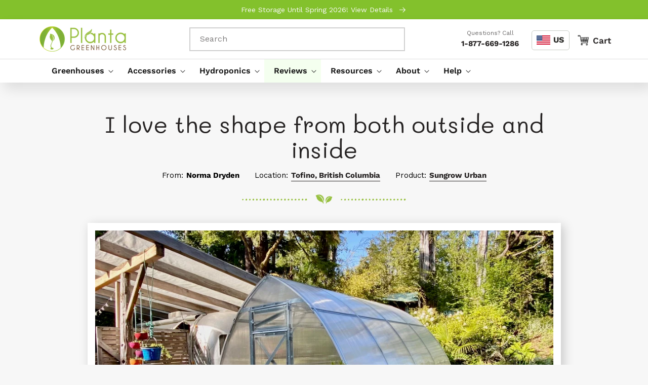

--- FILE ---
content_type: text/css
request_url: https://plantagreenhouses.com/cdn/shop/t/16/assets/fonts.css?v=157322684888043682761767946294
body_size: -634
content:
@font-face{font-family:Mali;font-style:normal;font-weight:400;font-display:swap;src:url(/cdn/shop/files/Mali-Regular.woff2) format("woff2")}@font-face{font-family:Mali;font-style:normal;font-weight:700;font-display:swap;src:url(/cdn/shop/files/Mali-Bold.woff2) format("woff2")}@font-face{font-family:Work Sans;font-style:normal;font-weight:700;font-display:swap;src:url(/cdn/shop/files/WorkSans-Bold.woff2) format("woff2")}
/*# sourceMappingURL=/cdn/shop/t/16/assets/fonts.css.map?v=157322684888043682761767946294 */


--- FILE ---
content_type: text/css
request_url: https://plantagreenhouses.com/cdn/shop/t/16/assets/story-article.css?v=102276699037098187751767946310
body_size: 317
content:
.article__title{color:#262323;font-family:Mali;font-size:45px;font-weight:400;max-width:900px;margin:56px auto 11px;line-height:1.13}.story-tags{display:flex;width:100%;justify-content:center;flex-wrap:wrap;margin-bottom:25px;margin-top:15px}.story-tag-item{padding-left:15px;padding-right:15px;display:flex;font-size:15px}.story-tag-value{font-weight:700;margin-left:6px}.second-article-image img,.first-main-image img{cursor:zoom-in;margin-bottom:20px;border:15px solid white;box-shadow:5px 5px 20px #0003}.story-article h2{font-size:2.25em;font-weight:700;margin:0 0 17.5px;font-family:Work Sans,sans-serif}.mb-3{margin-bottom:30px}.cf-widget__linked-images{padding-top:40px}.story-gallery-grid{display:grid;grid-template-columns:1fr 1fr 1fr;column-gap:30px;row-gap:30px}.cf-column{text-align:center;overflow:hidden;line-height:0}.cf-column a{display:block}.cf-column img{transition:.3s;cursor:zoom-in;border:15px solid white;box-shadow:5px 5px 20px #0003;max-width:100%}.cf-column:hover img{transform:scale(1.1)}.related-to-story-product{padding-top:50px}.collections_items .product-card{box-shadow:0 21px 31px #0000000d;border-radius:10px;background-color:#fff;position:relative}.full-width-link{position:absolute;top:0;right:0;bottom:0;left:0;z-index:2}.grid-view-item__link{display:block}.grid-view-item__image-wrapper{margin:0 auto 15px;position:relative;width:100%}.collections_items .product-card__image-wrapper{margin-left:0;margin-right:0}.collection_item_text_w{padding:0 10px 30px;position:relative}.grid-view-item__image{display:block;margin:0 auto;width:100%}.grid-view-item__image-wrapper .grid-view-item__image{position:absolute;top:0}.related-to-story-product .price{padding-top:10px}.related-to-story-product .price-item--regular{margin-bottom:10px}.related-to-story-product .with-save-count{justify-content:flex-start}.green-link{color:#83c12c;text-decoration:underline;font-weight:600;margin-top:15px}.return-link-wrapper .icon{display:inline-block;vertical-align:top;fill:currentColor}.related-to-story-product .hero__btn{box-shadow:0 13px 27px #0003;border-radius:28px;background-color:#e2643a;background-image:linear-gradient(to bottom,#f7f7f766,#f7f7f700);color:#fff;font-size:17px;font-weight:700;border:0;text-transform:capitalize;padding:16px 34px;margin-top:50px}.return-link-wrapper{padding-bottom:70px}.btn--secondary{transition:.3s}.btn--solid{background-color:#e2643a;color:#fff}.btn--solid:hover{opacity:.7}.btn--secondary svg path{fill:#e2643a}.btn--secondary:hover{background-color:#e2643a;color:#fff}.btn--secondary:hover svg path{fill:#fff}.btn--solid svg path{fill:#fff}.story-comments-top{margin-top:10px;border-bottom:0!important;display:inline-block}.story-article .section-header{margin-bottom:30px}.story-article .section-header a{border-bottom:1px solid currentColor;color:#262323}.story-main-image{height:auto}@media (max-width: 768px){.related-to-story-product .with-save-count{justify-content:center}.related-to-story-product .sale-badge{float:none}}@media (max-width: 767px){.flex-card{display:block}.flex-card .grid-view-item__image-wrapper{max-width:100%}.flex-card .collection_item_text_w{text-align:center;padding:10px 10px 30px}.flex-card .grid-view-item__image{border-radius:10px 10px 0 0}.flex-card .product-card__title{font-size:26px;margin-bottom:10px}.collection_item_text_w .price__sale .sale-badge{float:initial}}@media (max-width: 575px){.article__title{font-size:28px}.story-article .section-header{margin-bottom:15px}.story-article h2{font-size:1.125em}.story-gallery-grid{grid-template-columns:1fr}.return-link-wrapper a{width:100%;margin-bottom:10px}}
/*# sourceMappingURL=/cdn/shop/t/16/assets/story-article.css.map?v=102276699037098187751767946310 */


--- FILE ---
content_type: text/css
request_url: https://plantagreenhouses.com/cdn/shop/t/16/assets/section-footer.css?v=11785746595597785311767946305
body_size: 1536
content:
.footer{border-top:.1rem solid rgba(var(--color-foreground),.08)}.footer:not(.color-background-1){border-top:none}.footer__content-top{padding-bottom:5rem;display:block}@media screen and (max-width: 749px){.footer .grid{display:block}.footer-block.grid__item{padding:0;margin:4rem 0;width:100%}.footer-block.grid__item:first-child{margin-top:0}.footer__content-top{padding-bottom:3rem;padding-left:calc(4rem / var(--font-body-scale));padding-right:calc(4rem / var(--font-body-scale))}}@media screen and (min-width: 750px){.footer__content-top .grid{row-gap:6rem;margin-bottom:0}}.footer__content-bottom{border-top:solid .1rem rgba(var(--color-foreground),.08);padding-top:3rem}.footer__content-bottom:only-child{border-top:0}.footer__content-bottom-wrapper{display:flex;width:100%}@media screen and (max-width: 749px){.footer__content-bottom{flex-wrap:wrap;padding-top:0;padding-left:0;padding-right:0;row-gap:1.5rem}.footer__content-bottom-wrapper{flex-wrap:wrap;row-gap:1.5rem}}.footer__localization:empty+.footer__column--info{align-items:center}@media screen and (max-width: 749px){.footer__localization:empty+.footer__column{padding-top:1.5rem}}.footer__column{width:100%;align-items:flex-end}.footer__column--info{display:flex;flex-direction:column;justify-content:center;align-items:center;padding-left:2rem;padding-right:2rem}@media screen and (min-width: 750px){.footer__column--info{padding-left:0;padding-right:0;align-items:flex-end}}.footer-block:only-child:last-child{text-align:center;max-width:76rem;margin:0 auto}@media screen and (min-width: 750px){.footer-block{display:block;margin-top:0}}.footer-block:empty{display:none}.footer-block--newsletter{display:flex;flex-wrap:wrap;justify-content:center;align-items:flex-end;margin-top:3rem}.footer-block--newsletter:only-child{margin-top:0}.footer-block--newsletter>*{flex:1 1 100%}@media screen and (max-width: 749px){.footer-block.footer-block--menu:only-child{text-align:left}}@media screen and (min-width: 750px){.footer-block--newsletter{flex-wrap:nowrap;justify-content:space-between}}.footer-block__heading{margin-bottom:2rem;color:#fff;font-family:Mali;font-size:22px;font-weight:700}@media screen and (min-width: 990px){.footer-block__heading{font-size:calc(var(--font-heading-scale) * 1.8rem)}}.footer__list-social:empty,.footer-block--newsletter:empty{display:none}.footer__list-social.list-social:only-child{justify-content:center}.footer-block__newsletter{text-align:center}.newsletter-form__field-wrapper{max-width:36rem}@media screen and (min-width: 750px){.footer-block__newsletter:not(:only-child){text-align:left}.footer-block__newsletter:not(:only-child) .footer__newsletter{justify-content:flex-start;margin:0}.footer-block__newsletter:not(:only-child) .newsletter-form__message--success{left:auto}}.footer-block__newsletter+.footer__list-social{margin-top:3rem}@media screen and (max-width: 749px){.footer__list-social.list-social{justify-content:center}}@media screen and (min-width: 750px){.footer-block__newsletter+.footer__list-social{margin-top:0}}.footer__localization{display:flex;flex-direction:row;justify-content:center;align-content:center;flex-wrap:wrap;padding:1rem 1rem 0}.footer__localization:empty{display:none}.localization-form{display:flex;flex-direction:column;flex:auto 1 0;padding:1rem;margin:0 auto}.localization-form:only-child{display:inline-flex;flex-wrap:wrap;flex:initial;padding:1rem 0}.localization-form:only-child .button,.localization-form:only-child .localization-form__select{margin:1rem 1rem .5rem;flex-grow:1}.footer__localization h2{margin:1rem 1rem .5rem;color:rgba(var(--color-foreground),.75)}@media screen and (min-width: 750px){.footer__localization{padding:.4rem 0;justify-content:flex-start}.localization-form{padding:1rem 2rem 1rem 0}.localization-form:first-of-type{padding-left:0}.localization-form:only-child{justify-content:start;width:auto;margin:0 1rem 0 0}.localization-form:only-child .button,.localization-form:only-child .localization-form__select{margin:1rem 0}.footer__localization h2{margin:1rem 0 0}}@media screen and (max-width: 989px){noscript .localization-form:only-child,.footer__localization noscript{width:100%}}.localization-form .button{padding:1rem}.localization-form__currency{display:inline-block}@media screen and (max-width: 749px){.localization-form .button{word-break:break-all}}.localization-form__select{border-radius:var(--inputs-radius-outset);position:relative;margin-bottom:1.5rem;padding-left:1rem;text-align:left;min-height:calc(4rem + var(--inputs-border-width) * 2);min-width:calc(7rem + var(--inputs-border-width) * 2)}.disclosure__button.localization-form__select{padding:calc(2rem + var(--inputs-border-width));background:rgb(var(--color-background))}noscript .localization-form__select{padding-left:0rem}@media screen and (min-width: 750px){noscript .localization-form__select{min-width:20rem}}.localization-form__select .icon-caret{position:absolute;content:"";height:.6rem;right:calc(var(--inputs-border-width) + 1.5rem);top:calc(50% - .2rem)}.localization-selector.link{text-decoration:none;appearance:none;-webkit-appearance:none;-moz-appearance:none;color:rgb(var(--color-foreground));width:100%;padding-right:4rem;padding-bottom:1.5rem}noscript .localization-selector.link{padding-top:1.5rem;padding-left:1.5rem}.disclosure .localization-form__select{padding-top:1.5rem}.localization-selector option{color:#000}.localization-selector+.disclosure__list-wrapper{margin-left:1rem;opacity:1;animation:animateLocalization var(--duration-default) ease}@media screen and (min-width: 750px){.footer__payment{margin-top:1.5rem}}.footer__copyright{text-align:center;margin-top:1.5rem}@media screen and (min-width: 750px){.footer__copyright{text-align:left}}@keyframes appear-down{0%{opacity:0;margin-top:-1rem}to{opacity:1;margin-top:0}}.footer-block__details-content{margin-bottom:4rem}@media screen and (min-width: 750px){.footer-block__details-content{margin-bottom:0}.footer-block__details-content>p,.footer-block__details-content>li{padding:0}.footer-block:only-child li{display:inline}.footer-block__details-content>li:not(:last-child){margin-right:1.5rem}}.footer-block__details-content .list-menu__item--link,.copyright__content a{opacity:.5;color:#fff;font-weight:400}.footer-block__details-content .list-menu__item--active{transition:text-decoration-thickness var(--duration-short) ease;color:#fff}@media screen and (min-width: 750px){.footer-block__details-content .list-menu__item--link:hover,.copyright__content a:hover{color:#fff;opacity:1;text-decoration:underline;text-underline-offset:.3rem}.footer-block__details-content .list-menu__item--active:hover{text-decoration-thickness:.2rem}}@media screen and (max-width: 989px){.footer-block__details-content .list-menu__item--link{padding-top:1rem;padding-bottom:1rem}}@media screen and (min-width: 750px){.footer-block__details-content .list-menu__item--link{display:inline-block;font-size:16px;line-height:1.5}.footer-block__details-content>:first-child .list-menu__item--link{padding-top:0}}@media screen and (max-width: 749px){.footer-block-image{text-align:center}}.footer-block-image>img{height:auto}.footer-block__details-content .placeholder-svg{max-width:20rem}.copyright__content a{color:currentColor;text-decoration:none}@keyframes animateLocalization{0%{opacity:0;transform:translateY(0)}to{opacity:1;transform:translateY(-1rem)}}.footer .disclosure__link{padding:.95rem 3.5rem .95rem 2rem;color:rgba(var(--color-foreground),.75)}.footer .disclosure__link:hover{color:rgb(var(--color-foreground))}.footer .disclosure__link--active{text-decoration:underline}@supports not (inset: 10px){@media screen and (max-width: 749px){.footer .grid{margin-left:0}}@media screen and (min-width: 750px){.footer__content-top .grid{margin-left:-3rem}.footer__content-top .grid__item{padding-left:3rem}}}.footer-media{display:flex;align-items:flex-start}.footer__blocks-wrapper .footer-block:first-child{flex:0 0 calc(48% - 28px);padding-right:50px}.footer__blocks-wrapper .footer-block:last-child{flex:0 0 calc(20% - 28px)}.footer__blocks-wrapper .footer-block:nth-child(2){flex:0 0 calc(16% - 28px)}.footer__blocks-wrapper .footer-block:nth-child(3){flex:0 0 calc(16% - 28px)}.footer .f_title{color:#e3663b;font-size:26px;font-weight:400;line-height:1.1}.footer .f_subtitle{color:#fff;font-family:Mali;font-size:31px;font-weight:700;line-height:1.2;margin-bottom:20px}.footer .f_description{opacity:.6;color:#fff;font-size:15px;font-weight:400;line-height:23px}#newsletter-footer-btn{border-radius:100px;margin-top:20px;padding:10px 18px;font-weight:600;text-transform:uppercase;white-space:normal;font-size:14px;background-image:none!important}.question_label{opacity:.5;color:#fcfcfc;font-size:16px;font-weight:400;margin-top:41px}.foo_phone{color:#fcfcfc!important;font-size:21px;font-weight:700}.foo_orsend{color:#fcfcfc;font-size:15px;font-weight:400}.foo_orsend a{text-decoration:underline;color:#e3663b}#shopify-section-footer{position:relative;background-color:#362f26}#shopify-section-footer:before{content:"";width:100%;height:20px;background:url(/cdn/shop/files/divider_copy_6.png?2251) no-repeat 50%;background-size:100% 20px;position:absolute;top:-9px}.socials_list_inline{text-align:center;padding-top:40px}.socials_list_inline a{padding:0 5px;color:#aeaba8;text-decoration:none}.socials_list_inline .icon{display:inline-block;width:40px;height:40px;vertical-align:top;fill:currentColor}.footer__column--info{display:flex;flex-direction:row;justify-content:space-between}.copyright_menu{display:inline-flex;justify-content:flex-start;padding-left:0}.copyright_menu li{padding:0}.copyright_menu li:before{content:"\b7";font-size:22px;line-height:2px;margin:0 10px;position:relative;top:4px;color:#6c6660}.copyright_menu li::marker{display:none;content:""}.copyright_menu li a{color:#6c6660;text-decoration:none}.copyright__content{color:#6c6660;font-size:13px;font-weight:400}.footer__blocks-wrapper{display:grid;grid-template-columns:50% 16% 16% 16%;gap:7px}.footer__blocks-wrapper>div:first-child{padding-right:60px}@media (max-width: 1199px){.footer__blocks-wrapper .footer-block:first-child{padding-right:0;flex:0 0 calc(45% - 14px);width:calc(45% - 14px)}}@media (max-width: 1025px){.footer.section-footer-padding .page-width{padding-left:20px;padding-right:20px}.footer__blocks-wrapper .footer-block:nth-child(2){width:calc(16% - 28px)}.footer__blocks-wrapper .footer-block:nth-child(3){width:calc(16% - 28px)}.footer__blocks-wrapper .footer-block:last-child{width:calc(20% - 14px)}.footer-media .mr-3{margin-right:15px}.footer-block__details-content img{max-width:100%}.footer-block__details-content .list-menu__item--link{padding-top:5px;padding-bottom:5px;line-height:1.5;white-space:normal}.footer-block__details-content>li:not(:last-child){margin-right:0}.footer-block__heading{margin-top:0}.footer__blocks-wrapper>div:first-child{padding-right:0;order:0}.footer__blocks-wrapper>div:nth-child(2){order:2;text-align:center}.footer__blocks-wrapper>div:nth-child(3){order:3;text-align:center}.footer__blocks-wrapper>div:nth-child(4){order:1}.footer__blocks-wrapper{grid-template-columns:1fr 1fr;row-gap:30px}}@media (max-width: 749px){.footer__blocks-wrapper .footer-block{flex:0 0 100%!important;width:100%!important}.footer-block--menu{text-align:center}.footer__blocks-wrapper>div:first-child{padding-right:0;order:0}.footer__blocks-wrapper>div:nth-child(2){order:1;text-align:center}.footer__blocks-wrapper>div:nth-child(3){order:2;text-align:center}.footer__blocks-wrapper>div:nth-child(4){order:3}.footer__blocks-wrapper{grid-template-columns:1fr;row-gap:30px}}@media (max-width: 575px){.footer-media{flex-direction:column;text-align:center;align-items:center;margin-bottom:35px}.footer-media .mr-3{margin-right:0;margin-bottom:30px}.footer .f_title{font-size:24px}.footer .f_subtitle{font-size:28px;margin-bottom:20px}.footer__column--info{flex-direction:column}.copyright_menu li{display:inline-flex;align-items:baseline}}
/*# sourceMappingURL=/cdn/shop/t/16/assets/section-footer.css.map?v=11785746595597785311767946305 */


--- FILE ---
content_type: text/javascript
request_url: https://shopifyorderlimits.s3.amazonaws.com/limits/plantagreenhouses.myshopify.com?v=101d&r=20230703140342
body_size: 9719
content:
!function(t){if(!t.minMaxify&&-1==location.href.indexOf("checkout.shopify")){var e=t.minMaxifyContext||{},i=t.minMaxify={shop:"plantagreenhouses.myshopify.com",cart:null,cartLoadTryCount:0,customer:e.customer,feedback:function(t){if(0!=n.search(/\/(account|password|checkouts|cache|\d+\/)/)){var e=new XMLHttpRequest;e.open("POST","https://admin.minmaxify.com/report"),e.send(location.protocol+"//"+i.shop+n+"\n"+t)}},guarded:function(t,e){return function(){try{var n=e&&e.apply(this,arguments),a=t.apply(this,arguments);return e?a||n:a}catch(t){console.error(t);var r=t.toString();-1==r.indexOf("Maximum call stack")&&i.feedback("ex\n"+(t.stack||"")+"\n"+r)}}}},n=t.location.pathname;i.guarded((function(){var a,r,c,u,s=t.jQuery,m=t.document,l="[name=checkout],[aria-label='Apple Pay'],[name=goto_pp],.amazon-payments-pay-button > img,[href='/checkout'],[type=submit][value=Checkout],[onclick='window.location\\=\\'\\/checkout\\''],form[action=\\/checkout] [type=submit],.carthook_checkout,.checkout_button,.slidecarthq .footer form,form[action=\\/cart] [type=submit].button-cart-custom,.tdf_btn_ck,.btn-checkout,.checkout-btn,.button-checkout",d="[name=checkout],.carthook_checkout",p=".cart-item-decrease,.cart-item-increase,.js--qty-adjuster,.js-qty__adjust,.minmaxify-quantity-button,.numberUpDown > *,.cart-item button.adjust,.cart-wrapper .quantity-selector__button,.cart .product-qty > .items,.cart__row [type=button],.cart-item-quantity button.adjust,.cart_items .js-change-quantity,.ajaxcart__qty-adjust,.cart-table-quantity button",f=".additional-checkout-buttons,.dynamic-checkout__content,.cart__additional_checkout,.additional_checkout_buttons,.paypal-button-context-iframe,.additional-checkout-button--apple-pay,.additional-checkout-button--google-pay",h="div.shopify-payment-button,.shopify-payment-button > div",y="input[name=quantity],[data-quantity-select]",_="input[name^='updates['],.cart__qty-input,[data-cart-item-quantity]",g="a[href='/cart'],.js-drawer-open-right",v="[type=submit][name=update],.cart .btn-update",x="button[data-quickshop-full], button[data-quickshop-slim],.quick_shop,.quick-add__submit,.quick-view-btn,.quick-product__btn,a.product-link,.open-quick-view,.product-listing__quickview-trigger,button[data-quickshop-button]",M=".modal-content .product-title a,#sca-qv-detail,.fancybox-inner .view_product_info,.product__view-details,.product-item-caption-desc a.list-icon,.product-detail .title > a,.view-details-btn,.product__section-details > .view-full,.product-section.is-modal,.product-content--media-position-",b=0,k={name:""},T=2e4,S={PREVENT_CART_UPD_MSG:"\n\n",NOT_VALID_MSG:"Add More & Checkout",CART_UPDATE_MSG:"Cart needs to be updated",CART_UPDATE_MSG2:'Cart contents have changed, you must click "Update cart" before proceeding.',CART_AUTO_UPDATE:"Quantities have been changed, press OK to validate the cart.",VERIFYING_MSG:"Verifying",VERIFYING_EXPANDED:"Please wait while we verify your cart.",MIN_WEIGHT_MSG:"Current weight: {{CartWeight}} grams is less than the minimum order weight: {{CartMinWeight}} grams.",MAX_WEIGHT_MSG:"Current weight: {{CartWeight}} grams is more than the maximum order weight: {{CartMaxWeight}} grams.",MIN_SUBTOTAL_MSG:"Must have at least {{CartMinAmount}} in total.",MAX_SUBTOTAL_MSG:"Must have at most {{CartMaxAmount}} in total.",TOTAL_ITEMS_MIN_MSG:"Must have at least {{CartMinQuantity}} items total.",TOTAL_ITEMS_MAX_MSG:"Must have at most {{CartMaxQuantity}} items total.",TOTAL_ITEMS_MULT_MSG:"Must have a multiple of {{CartQuantityMultiple}} items total.",PROD_MIN_MSG:"{{ProductName}}: Must have at least {{ProductMinQuantity}} of this item.",PROD_MAX_MSG:"{{ProductName}}: Must have at most {{ProductMaxQuantity}} of this item.",PROD_MULT_MSG:"{{ProductName}}: Quantity must be a multiple of {{ProductQuantityMultiple}}.",PROD_MIN_SUBTOTAL_MSG:"{{ProductName}}: Must have this item for at least {{ProductMinAmount}}.",PROD_MAX_SUBTOTAL_MSG:"{{ProductName}}: Must have this item for at most {{ProductMaxAmount}}.",GROUP_MIN_SUBTOTAL_MSG:"Must have {{GroupTitle}} for at least {{GroupMinAmount}}.",GROUP_MAX_SUBTOTAL_MSG:"Must have {{GroupTitle}} for at most {{GroupMaxAmount}}."};function A(){return(new Date).getTime()}var G=Object.assign||function(t,e){return Object.keys(o).forEach((function(i){t[i]=e[i]})),t};function w(t,e){try{setTimeout(t,e||0)}catch(i){e||t()}}function I(t){return t?"string"==typeof t?m.querySelectorAll(t):t.nodeType?[t]:t:[]}function L(t,e){var i,n=I(t);if(n&&e)for(i=0;i<n.length;++i)e(n[i]);return n}function O(t,e){var i=t&&m.querySelector(t);if(i)return e?"string"==typeof e?i[e]:e(i):i}function C(t,e){if(s)return s(t).trigger(e);L(t,(function(t){t[e]()}))}function P(t,e,i){try{if(s)return s(t).on(e,i)}catch(t){}L(t,(function(t){t.addEventListener(e,i)}))}function q(t,e){var i=m.createElement("div");i.innerHTML=t;var n=i.childNodes;if(!e||!n)return n;for(;n.length;)e.appendChild(n[0]);return 1}function E(){}i.showMessage=function(t){if(V())return(i.closePopup||E)(),!0;var e=R.messages||R.getMessages();if(++b,t&&(i.prevented=A()),!i.showPopup||!i.showPopup(e[0],e.slice(1))){for(var n="",a=0;a<e.length;++a)n+=e[a]+"\n";alert(n),c&&C(v,"click")}return t&&(t.stopImmediatePropagation&&t.stopImmediatePropagation(),t.stopPropagation&&t.stopPropagation(),t.preventDefault&&t.preventDefault()),!1};function N(t){if(S.locales){var e=(S.locales[i.locale]||{})[t];if(void 0!==e)return e}return S[t]}var U,Q={messages:[N("VERIFYING_EXPANDED")],equalTo:function(t){return this===t}},R=Q;function D(t){return a?a.getItemLimits(i,t):{}}function j(){return a&&rt}function V(){return R.isOk&&!c&&j()||"force"==R.isOk||r}function B(){location.pathname!=n&&(n=location.pathname);try{if(j()&&!r){!function(){var t=i.cart&&i.cart.items;if(!t)return;L(_,(function(e){for(var i=0;i<t.length;++i){var n=t[i],a=e.dataset;if(n.key==a.lineId||e.id&&-1!=e.id.search(new RegExp("updates(_large)?_"+n.id,"i"))||a.index==i+1){var r=D(n);r.min>1&&!r.combine&&(e.min=r.min),r.max&&(e.max=r.max),r.multiple&&!r.combine&&(e.step=r.multiple);break}}}))}(),$();var e=H();if(e){var a=O(y);X(D(e),a)}}}catch(t){console.error(t)}if(J(x,"click",w.bind(t,i.updateQuickViewLimits,0)),t.sca_default_callback_function=i.updateQuickViewLimits,function(){W(),J(l,"mousedown",i.showMessage,!0);try{J(l,"touchstart",i.showMessage,{capture:!0,passive:!1})}catch(t){}return J(l,"click",i.showMessage,!0).length||t.minmaxifyDisplayCartLimits}())return J(_,"keydown",i.onChange),J(_,"change",i.onChange),J(p,"click",i.onChange),K(),!0}function X(e,i){function n(t,e){if(arguments.length<2)return i.getAttribute(t);null==e?i.removeAttribute(t):i.setAttribute(t,e)}var a=e.max||void 0,r=e.multiple,o=e.min;if((t.minmaxifyDisplayProductLimit||E)(e),i){var c=n("mm-max"),u=n("mm-step"),s=n("mm-min"),m=parseInt(i.max),l=parseInt(i.step),d=parseInt(i.min);stockMax=parseInt(n("mm-stock-max")),val=parseInt(i.value),(o!=s||o>d)&&((s?val==s||val==d:!val||val<o)&&(i.value=o),!e.combine&&o>1?n("min",o):s&&n("min",null),n("mm-min",o)),isNaN(stockMax)&&!c&&(stockMax=parseInt(n("data-max-quantity")||n("max")),n("mm-stock-max",stockMax)),!isNaN(stockMax)&&a&&a>stockMax&&(a=stockMax),(a!=c||isNaN(m)||m>a)&&(a?n("max",a):c&&n("max",null),n("mm-max",a)),(r!=u||r>1&&l!=r)&&(e.combine?u&&n("step",null):n("step",r),n("mm-step",r))}}function H(e){var i,a,r;if(e){var o=O(M);if(o){var c=o.dataset;a=c.productUrl||o.href,r=c.productId,i=c.productHandle}}if(!i){if(!a)try{a=decodeURIComponent(n||location.href||"")}catch(t){a=""}if(!((a=a.split("/")).length>2&&"products"==a[a.length-2]))return;i=a[a.length-1]}var u=(t.ShopifyAnalytics||{}).meta||{},s={handle:i,sku:""},m=u.product,l=u.selectedVariantId;if(!m){var d=O("#ProductJson-product-template, .product-form > script, .product__quickview-wrapper > script.product-json, variant-selection");if(d)try{m=d._product||JSON.parse(d.dataset.product||d.textContent)}catch(t){}}if(m)!l&&e&&(l=O("variant-selection","variant"));else if(u.products&&e){var p,f=O("variant-radios"),h=u.products.mm_byVariantId,y=u.products;if(f){if(!(p=f.currentVariant))try{p=JSON.parse(f.querySelector('script[type="application/json"]').textContent)[0]}catch(t){}}else if(r)for(var _=0;_<y.length;++_){var g=y[_];if(g.id==r){p=(g.variants||[null])[0];break}}if(p){if(!h){h=u.products.mm_byVariantId={};for(_=0;_<y.length;++_)for(var v=y[_].variants,x=0;x<v.length;++x)h[v[x].id]=y[_]}(m=G({},h[p.id])).variants=[p]}}if(m){s.product_description=m.description,s.product_type=m.type,s.vendor=m.vendor,s.price=m.price,s.product_title=m.title,s.product_id=m.id;var b=m.variants||[],k=b.length;if(l||1==k)for(_=0;_<k;++_){var T=b[_];if(1==k||T.id==l){s.variant_title=T.public_title,s.sku=T.sku,s.grams=T.weight,s.price=T.price||m.price,s.variant_id=T.id,s.name=T.name,s.product_title||(s.product_title=T.name);break}}}return ut(s),s}function W(t,e,i){L(d,(function(n){var a=null===t?n.minMaxifySavedLabel:t;n.minMaxifySavedLabel||(n.minMaxifySavedLabel=n.value||(n.innerText||n.textContent||"").trim()),void 0!==a&&(n.value=a,n.textContent&&!n.childElementCount&&(n.textContent=a));var r=n.classList;r&&e&&r.add(e),r&&i&&r.remove(i)}))}function F(t){"start"==t?(W(N("VERIFYING_MSG"),"btn--loading"),u||(u=A(),w((function(){u&&A()-u>=T&&(Y()&&i.feedback("sv\n"+JSON.stringify(i.cart)),R={isOk:"force"},F("stop"))}),T))):"stop"==t?(W(R.isOk?null:N("NOT_VALID_MSG"),0,"btn--loading"),u=0,(i.popupShown||E)()&&i.showMessage()):"changed"==t&&W(N("CART_UPDATE_MSG")),K()}function K(){L(f,(function(t){var e=t.style;V()?t.mm_hidden&&(e.display=t.mm_hidden,t.mm_hidden=!1):"none"!=e.display&&(t.mm_hidden=e.display||"block",e.display="none")})),(t.minmaxifyDisplayCartLimits||E)(!r&&R,c)}function J(t,e,n,a){return L(t,(function(t){if(!t["mmBound_"+e]){t["mmBound_"+e]=!0;var r=t["on"+e];r&&a?t["on"+e]=i.guarded((function(t){!1!==n()?r.apply(this,arguments):t.preventDefault()})):P(t,e,i.guarded(n))}}))}function z(e){null==i.cart&&(i.cart=(t.Shopify||{}).cart||null),e&&function(){let t=(i.cart||{}).items;if(t){rt=!0;for(var e=0;e<t.length;++e)ut(t[e])||(rt=!1);rt||ct()}}();var n=i.cart&&i.cart.item_count&&(e||!b&&Y());(B()||n||e)&&(j()&&i.cart?(R=a.validateCart(i),F("stop"),n&&(U&&!R.isOk&&!R.equalTo(U)&&m.body?i.showMessage():!b&&Y()&&w(i.showMessage,100)),U=R):(R=Q,F("start"),i.cart||et()))}function Y(){return 0==n.indexOf("/cart")}function $(){L(h,(function(t){t.style.display="none"}))}function Z(t,e,n,a){if(e&&"function"==typeof e.search&&4==t.readyState&&200==t.status&&e){var r,o;try{var c=(r=t.responseText||"").indexOf("{");-1!=e.search(/\/cart(\/update|\/change|\/clear|\.js)/)||"/cart"==e&&0==c?(-1!=e.indexOf("callback=")&&(r=r.substring(c,r.length-1)),o=i.handleCartUpdate(r,-1!=e.indexOf("cart.js")?"get":"update",a)):-1!=e.indexOf("/cart/add")?o=i.handleCartUpdate(r,"add",a):"GET"!=n||Y()&&"/cart"!=e||(z(),o=1)}catch(t){if(!r||0==t.toString().indexOf("SyntaxError"))return;console.error(t),i.feedback("ex\n"+(t.stack||"")+"\n"+t.toString()+"\n"+e)}o&&tt()}}function tt(){for(var t=0;t<=2e3;t+=200)w(B,t)}function et(){var t=new XMLHttpRequest,e="/cart.js?_="+A();t.open("GET",e),t.mmUrl=null,t.onreadystatechange=function(){Z(t,e)},t.send(),w((function(){null==i.cart&&i.cartLoadTryCount++<60&&et()}),5e3)}i.getLimitsFor=D,i.checkLimits=V,i.onChange=i.guarded((function(){F("changed"),c=!0,R=Y()&&O(v)?{messages:[N("CART_AUTO_UPDATE")]}:{messages:[N("CART_UPDATE_MSG2")]},K()})),i.updateQuickViewLimits=function(t){if(j()){var e=H(!0);e?(Y()||L(".shopify-payment-button, .shopify-payment-button > div",(function(t){t.style.display="none"})),w((function(){var t=D(e),i=function(){var t=s&&s("input[name=quantity]:visible")||[];return t.length?t[0]:O(y)}();i&&(X(t,i),$())}),300)):t||w((function(){i.updateQuickViewLimits(1)}),500)}},t.getLimits=z,t.mmIsEnabled=V,i.handleCartUpdate=function(t,e,n){if("string"==typeof t&&(t=JSON.parse(t)),"get"!=e||JSON.stringify(i.cart)!=JSON.stringify(t)){if("add"!=e){if(n&&!t.item_count&&i.cart)return;i.cart=t}else{var a=t.items||[t];t=i.cart;for(var r=0;r<a.length;++r){var o=a[r];t&&t.items||(t=i.cart={total_price:0,total_weight:0,items:[],item_count:0}),t.total_price+=o.line_price,t.total_weight+=o.grams*o.quantity,t.item_count+=o.quantity;for(var u=0;u<t.items.length;++u){var s=t.items[u];if(s.id==o.id){t.total_price-=s.line_price,t.total_weight-=s.grams*s.quantity,t.item_count-=s.quantity,t.items[u]=o,o=0;break}}o&&t.items.unshift(o)}}return c=!1,z(!0),1}if(!R.isOk)return B(),1};var it={},nt={},at={},rt=!0;function ot(t){t?"string"==typeof t&&(t=JSON.parse(t)):t=[],at={};for(var e=0;e<t.length;++e){var i=t[e];i.product_id&&(it[i.product_id]=i),i.variant_id&&(nt[i.variant_id]=i),i.id&&(at[i.id]=i)}}function ct(){var t=new XMLHttpRequest;t.open("GET","/apps/minmaxify/liquids/cart-extras?_="+A()),t.mmUrl=null,t.onreadystatechange=function(){4==t.readyState&&(ot(t.responseText),z(!0))},t.send(),w((function(){!rt&&i.cartLoadTryCount++<60&&ct()}),1e4)}function ut(t){var e=at[t.id]||nt[t.variant_id]||it[t.product_id];if(e)return t.coll=e.collection,t.ptag=e.tag,!0}ot(e.cartItemExtras),e.product&&ot([e.product]);var st=t.XMLHttpRequest.prototype,mt=st.open,lt=st.send;function dt(){var e=t.fetch;e&&!e.minMaxify&&(t.fetch=function(t,n){var a=e.apply(this,arguments);return method=(n||t||{}).method||"GET",-1!=(t=((t||{}).url||t||"").toString()).search(/\/cart(\/|\.js)/)&&(a=a.then((function(e){try{e.ok&&e.clone().text().then(i.guarded((function(i){e.readyState=4,e.responseText=i,Z(e,t,method,!0)})))}catch(t){}return e}))),a},t.fetch.minMaxify=1)}function pt(){s||(s=t.jQuery);var e=t.Shopify||{},n=e.shop||location.host;if(k=e.theme||k,r=!1,m.getElementById("minmaxify_disable")||n!=i.shop)r=!0;else{i.locale=e.locale,B(),J(g,"click",tt),i.showPopup||q('<style type="text/css" minmaxify>.minmaxify-p-bg { top: 0; left: 0; width: 100%; height: 100%; z-index: 1999999998; overflow: hidden; position: fixed; background: rgb(11, 11, 11, 0.8); opacity: 0.2; } .minmaxify-p-bg.minmaxify-a { transition: opacity 0.15s ease-out; opacity: 1; display: block; } \n.minmaxify-p-wrap { top: 0; left: 0; width: 100%; height: 100%; display: table; z-index: 1999999999; position: fixed; outline: none !important; -webkit-backface-visibility: hidden; pointer-events: none; }\n.minmaxify-p-wrap > div { display: table-cell; vertical-align: middle; }\n.minmaxify-p { opacity: .5; color: black; background-color: white; padding: 18px; max-width: 500px; margin: 18px auto; width: calc(100% - 36px); pointer-events: auto; border: solid white 1px; } .minmaxify-p.minmaxify-a { opacity: 1; transition: all 0.25s ease-in; border-width: 0px; }\n.minmaxify-ok { display: inline-block; padding: 8px 20px; margin: 0; line-height: 1.42; text-decoration: none; text-align: center; vertical-align: middle; white-space: nowrap; border: 1px solid transparent; border-radius: 2px; font-family: "Montserrat","HelveticaNeue","Helvetica Neue",sans-serif; font-weight: 400;font-size: 14px;text-transform: uppercase;transition:background-color 0.2s ease-out;background-color: #528ec1; color: white; min-width: unset; }\n.minmaxify-ok:after { content: "OK"; }\n.minmaxify-close { font-style: normal; font-size: 28px; font-family: Arial, Baskerville, monospace; overflow: visible; background: transparent; border: 0; -webkit-appearance: none; display: block; outline: none; padding: 0 0 0 10px; box-shadow: none; margin-top: -10px; opacity: .65; }\n.minmaxify-p button { user-select: none; -webkit-user-select: none; cursor: pointer; float:right; width: unset; }\n.minmaxify-close:hover, .minmaxify-close:focus { opacity: 1; }\n.minmaxify-p ul { padding-left: 2rem; margin-bottom: 2rem; }</style>',m.head)&&(i.showPopup=function(t,e){for(var n='<button title="Close (Esc)" type="button" class="minmaxify-close">&times;</button>'+t.replace(new RegExp("\n","g"),"<br/>")+"<ul>",a=0;a<e.length;++a){var r=e[a];r&&(n+="<li>"+r+"</li>")}n+='</ul><div><button class="minmaxify-ok"></button><div style="display:table;clear:both;"></div></div>';var o=O("div.minmaxify-p");if(o)o.innerHtml=n;else{m.body.insertBefore(q("<div class='minmaxify-p-bg'></div>")[0],document.body.firstChild);var c=q("<div class='minmaxify-p-wrap'><div><div class='minmaxify-p'>"+n+"</div></div></div>")[0];c.setAttribute("tabindex",-1),m.body.insertBefore(c,document.body.firstChild),P(".minmaxify-ok","click",(function(){i.closePopup(1)})),P(".minmaxify-close, .minmaxify-p-bg","click",(function(){i.closePopup()})),setTimeout((function(){L(".minmaxify-p-bg, .minmaxify-p",(function(t){t.classList.add("minmaxify-a")}))}),0)}return 1},i.closePopup=function(t){L(".minmaxify-p-wrap, .minmaxify-p-bg",(function(t){t.parentNode.removeChild(t)})),c&&t&&C(v,"click")},i.popupShown=function(){return I("div.minmaxify-p").length},m.addEventListener("keyup",(function(t){27===t.keyCode&&i.closePopup()}))),ft();var a=document.getElementsByTagName("script");for(let t=0;t<a.length;++t){var o=a[t];o.src&&-1!=o.src.indexOf("trekkie.storefront")&&!o.minMaxify&&(o.minMaxify=1,o.addEventListener("load",ft))}}}function ft(){var e=t.trekkie||(t.ShopifyAnalytics||{}).lib||{},n=e.track;n&&!n.minMaxify&&(e.track=function(t){return"Viewed Product Variant"==t&&w(B),n.apply(this,arguments)},e.track.minMaxify=1,e.ready&&(e.ready=i.guarded(z,e.ready)));var a=t.subscribe;"function"!=typeof a||a.mm_quTracked||(a.mm_quTracked=1,onQtyUpdate=i.guarded((function(){B(),w(i.updateQuickViewLimits)})),a("variant-change",onQtyUpdate),a("quantity-update",onQtyUpdate))}i.initCartValidator=i.guarded((function(t){a||(a=t,r||z(!0))})),st.open=function(t,e,i,n,a){return this.mmUrl=e,this.mmMethod=t,mt.apply(this,arguments)},st.send=function(t){var e=this;return e.addEventListener?e.addEventListener("readystatechange",(function(t){Z(e,e.mmUrl,e.mmMethod)})):e.onreadystatechange=i.guarded((function(){Z(e,e.mmUrl)}),e.onreadystatechange),lt.apply(e,arguments)},dt(),m.addEventListener("DOMContentLoaded",i.guarded((function(){pt(),r||((t.booster||t.BoosterApps)&&s&&s.fn.ajaxSuccess&&s(m).ajaxSuccess((function(t,e,i){i&&Z(e,i.url,i.type)})),t.routes&&dt())}))),pt()}))()}}(window),function(){function CheckState(t,e,i,n){this.cart=e||{},this.opt=t,this.customer=i,this.messages=[],this.locale=n}CheckState.prototype={recalculate:function(t){this.isOk=!0,this.messages=!t&&[];var e=this.cart._subtotal=Number(this.cart.total_price||0)/100,i=this.opt.overridesubtotal;if(!(i>0&&e>i)){for(var n=0,a=this.cart.items||[],r=0;r<a.length;r++)n+=Number(a[r].quantity);this.cart._totalQuantity=n,this.addMsg("INTRO_MSG"),this._doSubtotal(),this._doItems(),this._doGroups(),this._doQtyTotals(),this._doWeight()}},getMessages:function(){return this.messages||this.recalculate(),this.messages},addMsg:function(t,e){if(!this.messages)return;const i=this.opt.messages;var n=i[t];if(i.locales&&this.locale){var a=(i.locales[this.locale]||{})[t];void 0!==a&&(n=a)}n=this._fmtMsg(unescape(n),e),this.messages.push(n)},_fmtMsg:function(t,e){var i,n=this.opt,a=this.cart;return t.replace(/\{\{(.*?)\}\}/g,(function(t,r){i||(i=makeTextPieceEvaluator(n,a,e));try{return i(r)}catch(t){return'"'+t.message+'"'}}))},equalTo:function(t){if(this.isOk!==t.isOk)return!1;var e=this.getMessages(),i=t.messages||t.getMessages&&t.getMessages()||[];if(e.length!=i.length)return!1;for(var n=0;n<e.length;++n)if(e[n]!==i[n])return!1;return!0},_doSubtotal:function(){var t=this.cart._subtotal,e=this.opt.minorder,i=this.opt.maxorder;t<e&&(this.addMsg("MIN_SUBTOTAL_MSG"),this.isOk=!1),i>0&&t>i&&(this.addMsg("MAX_SUBTOTAL_MSG"),this.isOk=!1)},_doWeight:function(){var t=Number(this.cart.total_weight||0),e=this.opt.weightmin,i=this.opt.weightmax;t<e&&(this.addMsg("MIN_WEIGHT_MSG"),this.isOk=!1),i>0&&t>i&&(this.addMsg("MAX_WEIGHT_MSG"),this.isOk=!1)},checkGenericLimit:function(t,e,i){if(!(t.quantity<e.min&&(this.addGenericError("MIN",t,e,i),i)||e.max&&t.quantity>e.max&&(this.addGenericError("MAX",t,e,i),i)||e.multiple>1&&t.quantity%e.multiple>0&&(this.addGenericError("MULT",t,e,i),i))){var n=Number(t.line_price)/100;void 0!==e.minAmt&&n<e.minAmt&&(this.addGenericError("MIN_SUBTOTAL",t,e,i),i)||e.maxAmt&&n>e.maxAmt&&this.addGenericError("MAX_SUBTOTAL",t,e,i)}},addGenericError:function(t,e,i,n){var a={item:e};n?(t="PROD_"+t+"_MSG",a.itemLimit=i,a.refItem=n):(t="GROUP_"+t+"_MSG",a.groupLimit=i),this.addMsg(t,a),this.isOk=!1},_buildLimitMaps:function(){var t=this.opt,e=t.items||[];t.byHandle={},t.bySKU={},t.byId={};for(var i=0;i<e.length;++i){var n=e[i];n.sku&&(t.bySKU[n.sku]=n),n.h&&(t.byHandle[n.h]=n),n.id&&(t.byId[n.id]=n)}},getSkuLimit:function(t){if(t){var e=this.opt.bySKU[t];if(e)return e}},_doItems:function(){var t,e,i=this.cart.items||[],n={},a={};function r(t,e,i){var n=i[e];void 0===n?(n=i[e]={},Object.keys(t).forEach((function(e){n[e]=t[e]}))):(n.quantity+=Number(t.quantity),n.line_price+=Number(t.line_price))}for(var o=0;o<i.length;o++)r(t=i[o],this.getCartItemKey(t),n),r(t,this.getCartItemCombinedKey(t),a);for(var c in n)(t=n[c])&&((e=this.getItemLimit(t)).combine||this.checkGenericLimit(t,e,t));for(var c in a)(t=a[c])&&(e=this.getItemLimit(t,!0)).combine&&this.checkGenericLimit(t,e,t)},getCartItemCombinedKey:function(t){return t.handle},getCartItemKey:function(t){var e=t.handle;return e+=t.sku||t.variant_id},getCartItemIds:function(t){var e={handle:t.handle||"",sku:t.sku},i=e.handle.indexOf(" ");return i>0&&(e.sku=e.handle.substring(i+1),e.handle=e.handle.substring(0,i)),e},getItemLimit:function(t,e){var i=this.opt;if(!i)return{};void 0===i.byHandle&&this._buildLimitMaps();var n=this.getCartItemIds(t),a=this.getSkuLimit(n.sku);return a||(a=i.byId[t.product_id]||i.byHandle[n.handle]),a||(a=this.getIndividualGroupLimit(t,n)),a||(a={min:i.itemmin,max:i.itemmax,multiple:i.itemmult}),a},calcItemLimit:function(t){var e=this.getItemLimit(t);(e={max:e.max||0,multiple:e.multiple||1,min:e.min,combine:e.combine}).min||(e.min=e.multiple);var i=this.opt.maxtotalitems||0;(!e.max||i&&i<e.max)&&(e.max=i);for(var n=this.opt.groups||[],a=0;a<n.length;++a){var r=n[a];1==r.combine&&this.groupIsApplicable(t,r)&&(!e.max||r.max&&r.max<e.max)&&(e.max=r.max)}return e},_doQtyTotals:function(){var t=this.opt.maxtotalitems,e=this.opt.mintotalitems,i=this.opt.multtotalitems,n=this.cart._totalQuantity;0!=t&&n>t&&(this.addMsg("TOTAL_ITEMS_MAX_MSG"),this.isOk=!1),n<e&&(this.addMsg("TOTAL_ITEMS_MIN_MSG"),this.isOk=!1),i>1&&n%i>0&&(this.addMsg("TOTAL_ITEMS_MULT_MSG"),this.isOk=!1)},getIndividualGroupLimit:function(t,e){for(var i=this.opt.groups||[],n=0;n<i.length;++n){var a=i[n];if(1!=a.combine&&this.groupIsApplicable(t,a,e))return a}},groupIsApplicable:function(t,e,i){var n=e.field,a=e.op,r=e.filter;if("[]"==n)return this.checkMultipleConditions(r||[],this.groupIsApplicable.bind(this,t),a,i);var o,c=t[n];switch(n){case"ctags":c=(this.customer||{}).tags||[],o=!0;break;case"product":c=t.product_id;case"coll":case"ptag":o=!0;break;case"price":c/=100;break;case"handle":void 0!==(i||{}).handle&&(c=i.handle)}return o&&("e"==a?(a="oo",r=[r]):"ne"==a&&(a="no",r=[r])),filterOps[a](c,r)},_doGroups:function(){for(var t=this.opt.groups||[],e=0;e<t.length;++e){var i=t[e];if(1==i.combine){for(var n=0,a=0,r=this.cart.items||[],o=0;o<r.length;++o){var c=r[o];this.groupIsApplicable(c,i)&&(n+=c.quantity,a+=c.line_price)}n&&this.checkGenericLimit({quantity:n,line_price:a},i)}}},checkMultipleConditions:function(t,e,i,n){for(var a=0;a<t.length;++a){if(e(t[a],n)){if("not"==i)return!1;if("or"==i)return!0}else{if("and"==i)return!1;if("nor"==i)return!0}}return"and"==i||"not"==i}};var filterOps={c:function(t,e){return t&&String(t).indexOf(e)>-1},nc:function(t,e){return t&&-1==String(t).indexOf(e)},e:function(t,e){return t==e},g:function(t,e){return t>e},l:function(t,e){return t<e},ne:function(t,e){return t!=e},be:function(t,e){return t>e[0]&&t<e[1]},oo:function(t,e){if(t){t instanceof Array||(t=[t]);for(var i=0;i<t.length;++i)for(var n=0;n<e.length;++n)if(t[i]==e[n])return 1}},no:function(t,e){t instanceof Array||(t=[t]);for(var i=0;i<t.length;++i)for(var n=0;n<e.length;++n)if(t[i]==e[n])return 0;return 1}};function makeTextPieceEvaluator(_opt,cart,_ctx){function formatMoney(t){if(void 0!==MoneyFormat){try{t=t.toLocaleString()}catch(t){}MoneyFormat&&(t=MoneyFormat.replace(/{{\s*amount[a-z_]*\s*}}/,t))}return t}const MoneyFormat=_opt.moneyFormat,CartAmount=formatMoney(cart._subtotal),CartMinAmount=formatMoney(_opt.minorder),CartMaxAmount=formatMoney(_opt.maxorder),CartWeight=Number(cart.total_weight||0),CartMinWeight=_opt.weightmin,CartMaxWeight=_opt.weightmax,CartQuantity=cart._totalQuantity,CartMinQuantity=_opt.mintotalitems,CartMaxQuantity=_opt.maxtotalitems,CartQuantityMultiple=_opt.multtotalitems;if(_opt=0,_ctx&&_ctx.itemLimit){const ProductAmount=formatMoney(Number(_ctx.item.line_price)/100),ProductQuantity=_ctx.item.quantity,item=_ctx.refItem||_ctx.item;_ctx=_ctx.itemLimit;const ProductName=_ctx.combine&&_ctx.name?unescape(_ctx.name):item.title,GroupTitle=_ctx.title,ProductMinAmount=formatMoney(_ctx.minAmt),ProductMaxAmount=formatMoney(_ctx.maxAmt),ProductMinQuantity=_ctx.min,ProductMaxQuantity=_ctx.max,ProductQuantityMultiple=_ctx.multiple;return _ctx=0,function(v){return eval(v)}}if(_ctx&&_ctx.groupLimit){const GroupAmount=formatMoney(Number(_ctx.item.line_price)/100),GroupQuantity=_ctx.item.quantity,item=_ctx.refItem||_ctx.item;_ctx=_ctx.groupLimit;const GroupTitle=_ctx.title,GroupMinAmount=formatMoney(_ctx.minAmt),GroupMaxAmount=formatMoney(_ctx.maxAmt),GroupMinQuantity=_ctx.min,GroupMaxQuantity=_ctx.max,GroupQuantityMultiple=_ctx.multiple;return _ctx=0,function(v){return eval(v)}}return function(v){return eval(v)}}var limits={messages:{INTRO_MSG:"Thank you - you are almost there! \n",GROUP_MIN_MSG:"Must have at least {{GroupMinQuantity}} of {{GroupTitle}}.",GROUP_MAX_MSG:"Must have at most {{GroupMaxQuantity}} of {{GroupTitle}}.",GROUP_MULT_MSG:"{{GroupTitle}} quantity must be a multiple of {{GroupQuantityMultiple}}."},items:[],groups:[{field:"coll",op:"e",filter:[294919405739],title:"Polycarbonate Sheets",combine:!0,min:10}],rules:[],moneyFormat:"${{amount}}"},validator={apiVer:[1,0],validateCart:function(t){var e=this.instantiate(t);return e.recalculate(),e},getItemLimits:function(t,e){return this.instantiate(t).calcItemLimit(e)},instantiate:function(t){return new CheckState(limits,t.cart,t.customer,t.locale)}};minMaxify.initCartValidator(validator)}();

--- FILE ---
content_type: text/json
request_url: https://conf.config-security.com/model
body_size: 83
content:
{"title":"recommendation AI model (keras)","structure":"release_id=0x6d:3d:4e:20:46:51:62:42:6d:46:3f:74:5e:38:4a:2b:4a:73:2f:35:24:53:55:5a:58:2d:6f:6a:30;keras;ae6ma61e7oroponem3z7pg2dxdpog0vlcavz298alqk9druxsjxow4u1jpzq524x3njyx6mq","weights":"../weights/6d3d4e20.h5","biases":"../biases/6d3d4e20.h5"}